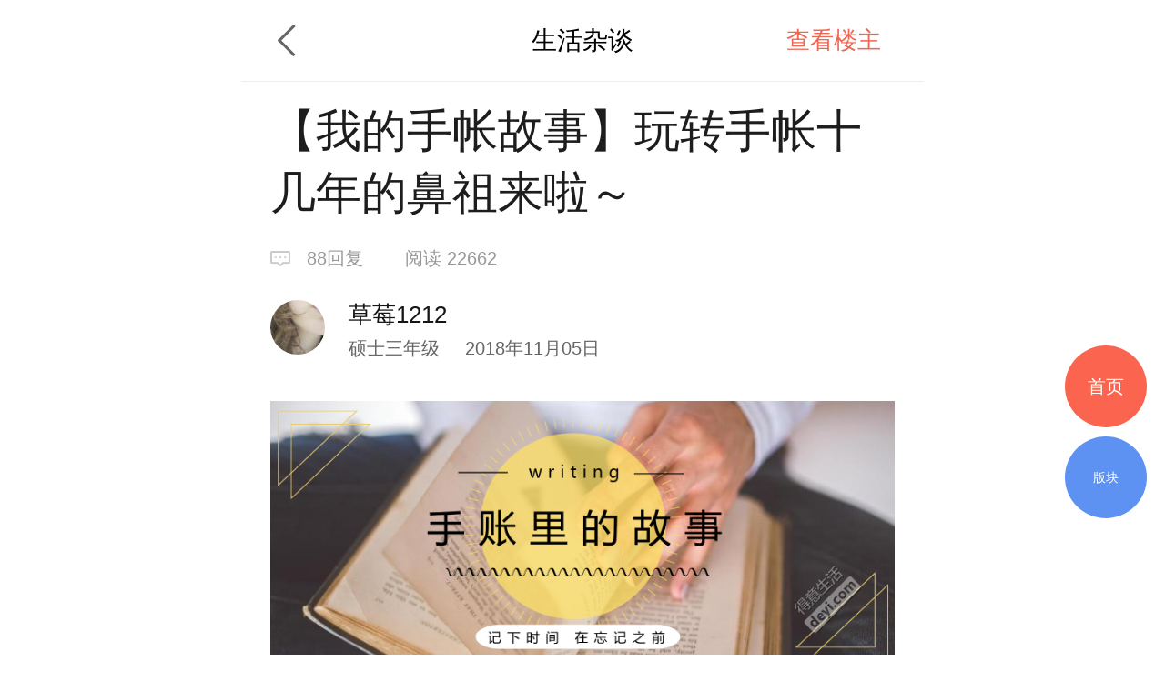

--- FILE ---
content_type: text/html; charset=UTF-8
request_url: https://m.deyi.com/thread-12274516-1-1.html
body_size: 11737
content:
<!DOCTYPE html>
<html lang="en">
<head>
    <meta charset="UTF-8">
    <title>【我的手帐故事】玩转手帐十几年的鼻祖来啦～ - 生活杂谈 - 武汉得意生活手机版</title>
    <meta name="keywords" content="记录本,老公,美食,本子,胶带,食谱,偶像,初中,生活杂谈" />
    <meta name="description" content="我正在参加晒手帐活动，一起分享手账里的故事~标题起的有点不要脸了，哈哈" />
    <meta content="width=device-width, initial-scale=1.0, maximum-scale=1.0, user-scalable=no" name="viewport" />
    <meta content="yes" name="apple-mobile-web-app-capable" />
    <meta content="black" name="apple-mobile-web-app-status-bar-style" />
    <meta content="telephone=no" name="format-detection" />
    <meta http-equiv="x-dns-prefetch-control" content="on" />
    <meta name="screen-orientation" content="portrait" />
    <meta name="applicable-device"content="mobile">
    <meta name="robots" content="noarchive">
    <link rel="dns-prefetch" href="//img.deyi.com/" />
    <link rel="dns-prefetch" href="//static.deyi.com/" />
    <link rel="dns-prefetch" href="//api-s.deyi.com/" />
    <link rel="stylesheet" href="//static.deyi.com/wap/css/wap.css?0.0.299" />
    <link rel="stylesheet" href="/static/app65/css/vote.css?0.0.299">
    <link rel="stylesheet" href="/static/app65/css/yitaogoodsphone.css?0.0.299">
   
    <link rel="canonical" href="http://www.deyi.com/thread-12274516-1-1.html">
    <script>
        (function (doc, win) {
            var docEl = doc.documentElement,
                resizeEvt = 'orientationchange' in window ? 'orientationchange' : 'resize',
                recalc = function () {
                    var clientWidth = docEl.clientWidth;
                    if (!clientWidth) return;
                    if (clientWidth >= 750) {
                        docEl.style.fontSize = '100px';
                    } else {
                        docEl.style.fontSize = 100 * (clientWidth / 750) + 'px';
                    }
                };
            if (!doc.addEventListener) return;
            win.addEventListener(resizeEvt, recalc, false);
            recalc();
        })(document, window);
        function setcookie(cookieName, cookieValue, seconds, path, domain, secure) {
            var expires = new Date();

            if (cookieValue == '' || seconds < 0) {
                cookieValue = '';
                seconds = -2592000;
            }
            expires.setTime(expires.getTime() + seconds * 1000);
            domain = !domain ? '' : domain;
            path = !path ? '/' : path;
            document.cookie = escape(cookieName) + '=' + escape(cookieValue) +
                (expires ? '; expires=' + expires.toGMTString() : '') +
                (path ? '; path=' + path : '/') +
                (domain ? '; domain=' + domain : '') +
                (secure ? '; secure' : '');
        }

        function getcookie(name, nounescape) {
            var cookie_start = document.cookie.indexOf(name);
            var cookie_end = document.cookie.indexOf(";", cookie_start);
            if (cookie_start == -1) {
                return '';
            } else {
                var v = document.cookie.substring(cookie_start + name.length + 1, (cookie_end > cookie_start ? cookie_end : document.cookie.length));
                return !nounescape ? unescape(v) : v;
            }
        }


    </script>
</head>
<body class="content zone-plana" id="content"><script>
    var ua = window.navigator.userAgent.toLowerCase(),
        num = window.location.href.match(/[0-9]{1,}/)[0],
        url = "https://m2.deyi.com/t-" + num + ".html";
    if (ua.match(/MicroMessenger/i) == 'micromessenger') {
        window.location.href = url;
    }
    console.log(123123)
</script>
<style>
    #content-fangyuan{
    padding: .1rem;
    background:#f3f6fb;
    border: 1px solid #d9e3ef;
    margin:.1rem 0;
    display: flex;
    justify-content: space-around;
    border-radius:.05rem;
}
#content-fangyuan>div{
    padding: .1rem;
    box-sizing: border-box;
    
}
#content-fangyuan>div p{
    text-align:center;
    font-size:.14rem;
    margin-top:.1rem;
}
</style>
<header class="content-header zone-plan-header">
    <a class="topic-header-btn" href="/forum-25-1.html"></a>
    <a  class="title" href="/forum-25-1.html">生活杂谈</a>
    <nav>
                <a class="active" href="/forum-viewthread-tid-12274516-page-1-authorid-215683.html">查看楼主</a>
            </nav>
</header>

<section class="content-title">
    <h1 class="">【我的手帐故事】玩转手帐十几年的鼻祖来啦～</h1>
    <div class="title-info ">
        <span class="reply">88回复</span>
        <span class="browse appmore" data-id="12274516">阅读&nbsp22662</span>
    </div>
    <div class="user-info">
        <div class="user-info-left user">
            <a href="/space-uid-215683.html"><img src="http://img.deyi.com/avatar/000/21/56/83_avatar_small.jpg" ></a>
            <div>
                <h3 class="">草莓1212</h3>
                <span class="">硕士三年级 <time>2018年11月05日</time></span>
            </div>
        </div>
    </div>
    
</section>
<style>
           #content-fangyuan{
    padding: .1rem;
    background:#f3f6fb;
    border: 1px solid #d9e3ef;
    margin:.1rem 0;
    display: flex;
    justify-content: space-around;
    border-radius:.05rem;
}
#content-fangyuan>div{
    padding: .1rem;
    box-sizing: border-box;
    
}
#content-fangyuan>div p{
    text-align:center;
    font-size:.14rem;
    margin-top:.1rem;
}
    .content-main section{
            max-width:100% !important;
    }
    .content-main-tips{
            height: 1rem;
            border-radius: .04rem;
            border: 1px solid #d9e3ef;
            padding: .18rem .45rem .18rem .8rem;
            background: url(    [data-uri]
) .3rem .34rem no-repeat #f3f6fb;
            background-size: .3rem .3rem;
          
            box-sizing: border-box;
            display: flex;
            align-items: center;
        }
        .content-main-tips h2{
            font-size: .2rem;
            color: #1e5aa6;
        }
</style>
<article class="content-main">
    
    
    
            <p><p style="text-align:left;"><img class="lazyload" src="//static.deyi.com/wap/images/placeholder.jpg?v=1.0.3" dataImg="http://img.deyi.com/forum/201810/30/164627f8390a69440e0f48.png" /></p><p style="text-align:left;">我正在参加<a href='http://www.deyi.com/forum.php?mod=viewthread&tid=12258129'><strong><span style="color:rgb(0,0,0);font-family:' ';background-color:rgb(247,150,70);">晒手帐</span></strong></a>活动，一起分享手账里的故事~</p><p><br /><br /></p><p style="text-align:left;">标题起的有点不要脸了，哈哈～<br />但确实从<a href="/tag/%E5%88%9D%E4%B8%AD" class="link">初中</a>开始就玩手帐，到现在十几年没有间断过，估计是从小的习惯了，特别喜欢玩本本，老妈从小就嚼我买些没用的东西，和<a href="/tag/%E8%80%81%E5%85%AC" class="link">老公</a>谈恋爱时他发现我喜欢逛文具店都惊呆了，而且一个店能逛半个小时，哈哈～婚后见识到我的宝贝们更是惊呆了<a href="/tag/%E8%80%81%E5%85%AC" class="link">老公</a>！<br />先看看我的手帐工具们吧～<br /><p>不喜欢玩<a href="/tag/%E8%83%B6%E5%B8%A6" class="link">胶带</a>，现在好多人喜欢收集<a href="/tag/%E8%83%B6%E5%B8%A6" class="link">胶带</a>，但我比较偏爱粘胶画，各种图案都会收集</p><p><img class="lazyload" src="//static.deyi.com/wap/images/placeholder.jpg?v=1.0.3" dataImg="http://img.deyi.com/forum/201811/05/20492142d16d4cc509955d.jpg?x-oss-process=image/resize,m_lfit,w_640/watermark,type_ZmFuZ3poZW5naGVpdGk=,size_20,text_5b6X5oSP55Sf5rS7,color_FFFFFF,shadow_50,t_100,g_se,x_10,y_12" /></p> <p><img class="lazyload" src="//static.deyi.com/wap/images/placeholder.jpg?v=1.0.3" dataImg="http://img.deyi.com/forum/201811/05/2049227422948c080735d4.jpg?x-oss-process=image/resize,m_lfit,w_640/watermark,type_ZmFuZ3poZW5naGVpdGk=,size_20,text_5b6X5oSP55Sf5rS7,color_FFFFFF,shadow_50,t_100,g_se,x_10,y_12" /></p> <p></p><p>各种手帐本也有很多，<a href="/tag/%E5%81%B6%E5%83%8F" class="link">偶像</a>的<a href="/tag/%E8%AE%B0%E5%BD%95%E6%9C%AC" class="link">记录本</a>，穿搭心情本，消费记帐本，到婚后的旅游<a href="/tag/%E8%AE%B0%E5%BD%95%E6%9C%AC" class="link">记录本</a>，<a href="/tag/%E7%BE%8E%E9%A3%9F" class="link">美食</a><a href="/tag/%E9%A3%9F%E8%B0%B1" class="link">食谱</a>本。</p><p>读书那会玩手帐好贵的，一个好<a href="/tag/%E6%9C%AC%E5%AD%90" class="link">本子</a>三四十块，现在的手帐本都一百多，<a href="/tag/%E8%80%81%E5%85%AC" class="link">老公</a>知道了估计要吓死，哈哈！</p><p><img class="lazyload" src="//static.deyi.com/wap/images/placeholder.jpg?v=1.0.3" dataImg="http://img.deyi.com/forum/201811/05/204921205bf6103a74eeef.jpg?x-oss-process=image/resize,m_lfit,w_640/watermark,type_ZmFuZ3poZW5naGVpdGk=,size_20,text_5b6X5oSP55Sf5rS7,color_FFFFFF,shadow_50,t_100,g_se,x_10,y_12" /></p> <p></p><p>太多写了个人隐私的就不分享内页了，分享几个可以看的，这个是<a href="/tag/%E5%88%9D%E4%B8%AD" class="link">初中</a>时期的<a href="/tag/%E5%81%B6%E5%83%8F" class="link">偶像</a>收集</p><p>本。</p><p><img class="lazyload" src="//static.deyi.com/wap/images/placeholder.jpg?v=1.0.3" dataImg="http://img.deyi.com/forum/201811/05/20492199799785677182bb.jpg?x-oss-process=image/resize,m_lfit,w_640/watermark,type_ZmFuZ3poZW5naGVpdGk=,size_20,text_5b6X5oSP55Sf5rS7,color_FFFFFF,shadow_50,t_100,g_se,x_10,y_12" /></p> <p></p><p>这个是婚后写的<a href="/tag/%E7%BE%8E%E9%A3%9F" class="link">美食</a><a href="/tag/%E9%A3%9F%E8%B0%B1" class="link">食谱</a>，把自己做的各种<a href="/tag/%E7%BE%8E%E9%A3%9F" class="link">美食</a>拍照，记录制作方法，就怕有时候时间久了忘记做法。</p><p><br /><img class="lazyload" src="//static.deyi.com/wap/images/placeholder.jpg?v=1.0.3" dataImg="http://img.deyi.com/forum/201811/05/204922f551eec7bae87c30.jpg?x-oss-process=image/resize,m_lfit,w_640/watermark,type_ZmFuZ3poZW5naGVpdGk=,size_20,text_5b6X5oSP55Sf5rS7,color_FFFFFF,shadow_50,t_100,g_se,x_10,y_12" /></p> <p><img class="lazyload" src="//static.deyi.com/wap/images/placeholder.jpg?v=1.0.3" dataImg="http://img.deyi.com/forum/201811/05/2049225b973d034ef1f7fd.jpg?x-oss-process=image/resize,m_lfit,w_640/watermark,type_ZmFuZ3poZW5naGVpdGk=,size_20,text_5b6X5oSP55Sf5rS7,color_FFFFFF,shadow_50,t_100,g_se,x_10,y_12" /></p> <p></p><p><br /></p><p>旅游是必须记录的，这样以后翻看满满的回忆。</p>但我不喜欢旅游带着<a href="/tag/%E6%9C%AC%E5%AD%90" class="link">本子</a>记录，享受旅游当下，回来整理照片洗出来，在一一记录，也许是一直有记录的习惯，回忆一个星期的所有吃喝玩乐完全没问题，包括价格也能记得，这点<a href="/tag/%E8%80%81%E5%85%AC" class="link">老公</a>还是很佩服我的。<br />好啦，分享完了！<br />一个喜欢用文字和图片记录生活点点滴滴的女子退场啦！<br /><br /><img class="emotion-img" src="https://static.deyi.com/pc/image/smiley/deyiemotion/boy-cheer.gif" /><img class="emotion-img" src="https://static.deyi.com/pc/image/smiley/deyiemotion/boy-cheer.gif" /><img class="emotion-img" src="https://static.deyi.com/pc/image/smiley/deyiemotion/boy-cheer.gif" /><img class="emotion-img" src="https://static.deyi.com/pc/image/smiley/deyiemotion/boy-cheer.gif" /><img class="emotion-img" src="https://static.deyi.com/pc/image/smiley/deyiemotion/boy-cheer.gif" /><img class="emotion-img" src="https://static.deyi.com/pc/image/smiley/deyiemotion/boy-cheer.gif" /><img class="lazyload" src="//static.deyi.com/wap/images/placeholder.jpg?v=1.0.3" dataImg="http://img.deyi.com/forum/201811/05/2049223b1ac7380e0ede02.jpg?x-oss-process=image/resize,m_lfit,w_640/watermark,type_ZmFuZ3poZW5naGVpdGk=,size_20,text_5b6X5oSP55Sf5rS7,color_FFFFFF,shadow_50,t_100,g_se,x_10,y_12" /></p> <p><img class="lazyload" src="//static.deyi.com/wap/images/placeholder.jpg?v=1.0.3" dataImg="http://img.deyi.com/forum/201811/05/2049222ada50e4ac362e0d.jpg?x-oss-process=image/resize,m_lfit,w_640/watermark,type_ZmFuZ3poZW5naGVpdGk=,size_20,text_5b6X5oSP55Sf5rS7,color_FFFFFF,shadow_50,t_100,g_se,x_10,y_12" /></p> <p><img class="lazyload" src="//static.deyi.com/wap/images/placeholder.jpg?v=1.0.3" dataImg="http://img.deyi.com/forum/201811/05/20492200527806795c3c0d.jpg?x-oss-process=image/resize,m_lfit,w_640/watermark,type_ZmFuZ3poZW5naGVpdGk=,size_20,text_5b6X5oSP55Sf5rS7,color_FFFFFF,shadow_50,t_100,g_se,x_10,y_12" /></p> <p><img class="lazyload" src="//static.deyi.com/wap/images/placeholder.jpg?v=1.0.3" dataImg="http://img.deyi.com/forum/201811/05/2049222c5f4d59c7255d4c.jpg?x-oss-process=image/resize,m_lfit,w_640/watermark,type_ZmFuZ3poZW5naGVpdGk=,size_20,text_5b6X5oSP55Sf5rS7,color_FFFFFF,shadow_50,t_100,g_se,x_10,y_12" /></p> <p></p></p>    
        <div class="content-label">
        <h2>标签</h2>
                                        <a href="/tag/%E7%81%AB%E7%88%86%E8%AF%9D%E9%A2%98-1-1">火爆话题</a>
                        <a href="/tag/%E6%99%92%E6%89%8B%E8%B4%A6-1-1">晒手账</a>
                        <a href="/tag/%E6%96%87%E8%89%BA-1-1">文艺</a>
                        </div>
    </article>
<div class="zone-all ">
展开全文
</div>
<div class="z-appdonwload">
    <div>一键安装官方客户端</div>
    <span>江城热点及时推送  阅读体验更流畅</span>
</div>
<div class="content-dispose-info">
            <div class="like">
        <h2 class="size"><span>9</span>人点赞</h2>
        <nav id="like-list" delegate="li" class="list size">
                       <a href="/space-uid-729388.html">小肥妞</a>
                       <a href="/space-uid-261973.html">sadman1119</a>
                       <a href="/space-uid-423168.html">完美宝宝</a>
                       <a href="/space-uid-250420.html">soinlove</a>
                       <a href="/space-uid-583263.html">杨小娜0930</a>
                       <a href="/space-uid-328304.html">如意宝</a>
                       <a href="/space-uid-751765.html">ashely5352</a>
                       <a href="/space-uid-472666.html">mukiJ</a>
                       <a href="/space-uid-105277.html">maggiehui</a>
                    </nav>
        <span class="info-more">查看更多</span>
    </div>
    </div>
<!-- <div class="showct">
        <script src='//spl.ztvx8.com/deyicom.js'></script>
</div> -->

<section class="content-activity bottom">
    <h2>值得推荐</h2>
    <ul>
                <li><a href="/thread-20042268-1-1.html"><img src="http://api-s.deyi.com/20251231/10/1c0c68868197f66a3afeaa6dfa0094a969548f68d24fe.jpg" alt="维C过甜了"/><span>维C过甜了</span></a></li>
                <li><a href="/thread-20040585-1-1.html"><img src="http://api-s.deyi.com/20251124/14/0521533b4740050190c30dda309f07266923fe42d3ea5.jpg" alt="浮世万千，不如你"/><span>浮世万千，不如你</span></a></li>
                <li><a href="/thread-20040049-1-1.html"><img src="http://api-s.deyi.com/20251113/10/666368edc900ef3fd69c857c5252aa4c691541a0ae2b0.jpeg" alt="最低-3℃！湖北降温时间确定"/><span>最低-3℃！湖北降温时间确定</span></a></li>
                <li><a href="/thread-20040905-1-1.html"><img src="http://api-s.deyi.com/20251202/10/50a31cd90ff3b34b7ef42f229cb84822692e558af1163.jpg" alt="岁月不及念，一晃又一冬"/><span>岁月不及念，一晃又一冬</span></a></li>
            </ul>
</section>



<h3 class="article-mark">全部回复</h3>
<section  style="padding:.34rem 0 .34rem .32rem" class="aricle"  id="pid127922544">
    <panel>
        <user>
            <portrait><a href="/space-uid-105277.html"><img src="http://img.deyi.com/avatar/000/10/52/77_avatar_small.jpg" fixed /></a></portrait>
            <div>
                <user-name>maggiehui</user-name>
                <user-info>
                    <user-level>博士二年级</user-level>
                    <storey>
                        <time>2018年11月06日</time>
                    </storey>
                </user-info>
            </div>
        </user>

        <aside class="right   ">0</aside>
    </panel>
        <article delegate="p">
        <p>可以算鼻祖<img class="emotion-img" src="https://static.deyi.com/pc/image/smiley/deyiemotion/girl-kiss.gif" /></p>            </article>
               </section>
<section  style="padding:.34rem 0 .34rem .32rem" class="aricle"  id="pid127922779">
    <panel>
        <user>
            <portrait><a href="/space-uid-47219.html"><img src="http://img.deyi.com/avatar/000/04/72/19_avatar_small.jpg" fixed /></a></portrait>
            <div>
                <user-name>wlf</user-name>
                <user-info>
                    <user-level>大学三年级</user-level>
                    <storey>
                        <time>2018年11月06日</time>
                    </storey>
                </user-info>
            </div>
        </user>

        <aside class="right   ">0</aside>
    </panel>
        <article delegate="p">
        <p>这种习惯真好！很羡慕！向你学习！</p>            </article>
               </section>
<section  style="padding:.34rem 0 .34rem .32rem" class="aricle"  id="pid127922790">
    <panel>
        <user>
            <portrait><a href="/space-uid-233647.html"><img src="http://img.deyi.com/avatar/000/23/36/47_avatar_small.jpg" fixed /></a></portrait>
            <div>
                <user-name>得意文旅</user-name>
                <user-info>
                    <user-level>为人民服务</user-level>
                    <storey>
                        <time>2018年11月06日</time>
                    </storey>
                </user-info>
            </div>
        </user>

        <aside class="right   ">0</aside>
    </panel>
        <article delegate="p">
        <p>哇大神来了<img class="emotion-img" src="https://static.deyi.com/pc/image/smiley/deyiemotion/boy-clap.gif" /></p>            </article>
               </section>
<section  style="padding:.34rem 0 .34rem .32rem" class="aricle"  id="pid127923997">
    <panel>
        <user>
            <portrait><a href="/space-uid-246969.html"><img src="http://img.deyi.com/avatar/000/24/69/69_avatar_small.jpg" fixed /></a></portrait>
            <div>
                <user-name>xiaopi2005</user-name>
                <user-info>
                    <user-level>大学二年级</user-level>
                    <storey>
                        <time>2018年11月06日</time>
                    </storey>
                </user-info>
            </div>
        </user>

        <aside class="right   ">0</aside>
    </panel>
        <article delegate="p">
        <p><img class="emotion-img" src="https://static.deyi.com/pc/image/smiley/deyiemotion/boy-cheer.gif" /><img class="emotion-img" src="https://static.deyi.com/pc/image/smiley/deyiemotion/boy-cheer.gif" /><img class="emotion-img" src="https://static.deyi.com/pc/image/smiley/deyiemotion/boy-cheer.gif" /></p> <p>真厉害   都好好看   果然是鼻祖级人物  写的这么认真   与众不同</p> <p>另外  原来手帐本这么贵<img class="emotion-img" src="https://static.deyi.com/pc/image/smiley/deyiemotion/boy-petrified.gif" /></p>            </article>
               </section>
<section  style="padding:.34rem 0 .34rem .32rem" class="aricle"  id="pid127924683">
    <panel>
        <user>
            <portrait><a href="/space-uid-96274.html"><img src="http://img.deyi.com/avatar/000/09/62/74_avatar_small.jpg" fixed /></a></portrait>
            <div>
                <user-name>112255</user-name>
                <user-info>
                    <user-level>超级意粉</user-level>
                    <storey>
                        <time>2018年11月06日</time>
                    </storey>
                </user-info>
            </div>
        </user>

        <aside class="right   ">0</aside>
    </panel>
        <article delegate="p">
        <p>大赞！！</p>            </article>
               </section>
<section  style="padding:.34rem 0 .34rem .32rem" class="aricle"  id="pid127925278">
    <panel>
        <user>
            <portrait><a href="/space-uid-78338.html"><img src="http://img.deyi.com/avatar/000/07/83/38_avatar_small.jpg" fixed /></a></portrait>
            <div>
                <user-name>ry萤火虫</user-name>
                <user-info>
                    <user-level>硕士三年级</user-level>
                    <storey>
                        <time>2018年11月06日</time>
                    </storey>
                </user-info>
            </div>
        </user>

        <aside class="right   ">0</aside>
    </panel>
        <article delegate="p">
        <p>好精致的生活</p>            </article>
               </section>
<section  style="padding:.34rem 0 .34rem .32rem" class="aricle" author id="pid127925877">
    <panel>
        <user>
            <portrait><a href="/space-uid-215683.html"><img src="http://img.deyi.com/avatar/000/21/56/83_avatar_small.jpg" fixed /></a></portrait>
            <div>
                <user-name>草莓1212</user-name>
                <user-info>
                    <user-level>硕士三年级</user-level>
                    <storey>
                        <time>2018年11月06日</time>
                    </storey>
                </user-info>
            </div>
        </user>

        <aside class="right   ">0</aside>
    </panel>
        <article delegate="p">
        <quote><a href="http://m.deyi.com/thread-12274516-1-1.html#pid127922544"><quote-title><mark>maggiehui</mark>发表于 2018-11-06 08:04</quote-title><quote-content> 可以算鼻祖<img class="emotion-img" src="https://static.deyi.com/pc/image/smiley/deyiemotion/girl-kiss.gif" /></quote-content></a></quote> <p>哈哈<img class="emotion-img" src="https://static.deyi.com/pc/image/smiley/deyiemotion/girl-tongue-out.gif" /></p>            </article>
               </section>
<section  style="padding:.34rem 0 .34rem .32rem" class="aricle"  id="pid127928633">
    <panel>
        <user>
            <portrait><a href="/space-uid-254374.html"><img src="http://img.deyi.com/avatar/000/25/43/74_avatar_small.jpg" fixed /></a></portrait>
            <div>
                <user-name>时光只解催人老</user-name>
                <user-info>
                    <user-level>硕士一年级</user-level>
                    <storey>
                        <time>2018年11月06日</time>
                    </storey>
                </user-info>
            </div>
        </user>

        <aside class="right   ">0</aside>
    </panel>
        <article delegate="p">
        <p>真的是羡慕这种生活很精致的</p>            </article>
               </section>
<section  style="padding:.34rem 0 .34rem .32rem" class="aricle"  id="pid127928644">
    <panel>
        <user>
            <portrait><a href="/space-uid-823892.html"><img src="http://img.deyi.com/avatar/000/82/38/92_avatar_small.jpg" fixed /></a></portrait>
            <div>
                <user-name>kuikui221</user-name>
                <user-info>
                    <user-level>初中二年级</user-level>
                    <storey>
                        <time>2018年11月06日</time>
                    </storey>
                </user-info>
            </div>
        </user>

        <aside class="right   ">0</aside>
    </panel>
        <article delegate="p">
        <p>好热爱生活的样子，我自以为工作上分类得当，井井有条，生活上，却是连文件夹都懒得建一个的人。跟楼主学习啦</p>            </article>
               </section>
<section  style="padding:.34rem 0 .34rem .32rem" class="aricle"  id="pid127928917">
    <panel>
        <user>
            <portrait><a href="/space-uid-278051.html"><img src="http://img.deyi.com/avatar/000/27/80/51_avatar_small.jpg" fixed /></a></portrait>
            <div>
                <user-name>美丽心情.</user-name>
                <user-info>
                    <user-level>博士二年级</user-level>
                    <storey>
                        <time>2018年11月06日</time>
                    </storey>
                </user-info>
            </div>
        </user>

        <aside class="right   ">0</aside>
    </panel>
        <article delegate="p">
        <p><img class="emotion-img" src="https://static.deyi.com/pc/image/smiley/deyiemotion/top.gif" /></p>            </article>
               </section>
<section  style="padding:.34rem 0 .34rem .32rem" class="aricle"  id="pid127929070">
    <panel>
        <user>
            <portrait><a href="/space-uid-39118.html"><img src="http://img.deyi.com/avatar/000/03/91/18_avatar_small.jpg" fixed /></a></portrait>
            <div>
                <user-name>蕾蕾wl</user-name>
                <user-info>
                    <user-level>大学二年级</user-level>
                    <storey>
                        <time>2018年11月06日</time>
                    </storey>
                </user-info>
            </div>
        </user>

        <aside class="right   ">0</aside>
    </panel>
        <article delegate="p">
        <p>好棒好精致呀</p>            </article>
               </section>
<section  style="padding:.34rem 0 .34rem .32rem" class="aricle"  id="pid127929203">
    <panel>
        <user>
            <portrait><a href="/space-uid-423168.html"><img src="http://img.deyi.com/avatar/000/42/31/68_avatar_small.jpg" fixed /></a></portrait>
            <div>
                <user-name>完美宝宝</user-name>
                <user-info>
                    <user-level>小学三年级</user-level>
                    <storey>
                        <time>2018年11月06日</time>
                    </storey>
                </user-info>
            </div>
        </user>

        <aside class="right   ">0</aside>
    </panel>
        <article delegate="p">
        <p>刚开始学习，想请教</p>            </article>
               </section>
<section  style="padding:.34rem 0 .34rem .32rem" class="aricle"  id="pid127929428">
    <panel>
        <user>
            <portrait><a href="/space-uid-450711.html"><img src="http://img.deyi.com/avatar/000/45/07/11_avatar_small.jpg" fixed /></a></portrait>
            <div>
                <user-name>ttzhao</user-name>
                <user-info>
                    <user-level>小学六年级</user-level>
                    <storey>
                        <time>2018年11月06日</time>
                    </storey>
                </user-info>
            </div>
        </user>

        <aside class="right   ">0</aside>
    </panel>
        <article delegate="p">
        <p>好漂亮<img class="emotion-img" alt="&#x1f44d;" title=":thumbsup:" src="https://static.deyi.com/app/face/1f44d.png?v=?v=0.6"/>。不过，顺便提一句，“自驾游”不是“自架游”</p>            </article>
               </section>
<section  style="padding:.34rem 0 .34rem .32rem" class="aricle"  id="pid127930315">
    <panel>
        <user>
            <portrait><a href="/space-uid-1168521.html"><img src="http://img.deyi.com/avatar/001/16/85/21_avatar_small.jpg" fixed /></a></portrait>
            <div>
                <user-name>tiger豪杰</user-name>
                <user-info>
                    <user-level>小学四年级</user-level>
                    <storey>
                        <time>2018年11月06日</time>
                    </storey>
                </user-info>
            </div>
        </user>

        <aside class="right   ">0</aside>
    </panel>
        <article delegate="p">
        <p>很好(▽)</p>            </article>
               </section>
<section  style="padding:.34rem 0 .34rem .32rem" class="aricle" author id="pid127930477">
    <panel>
        <user>
            <portrait><a href="/space-uid-215683.html"><img src="http://img.deyi.com/avatar/000/21/56/83_avatar_small.jpg" fixed /></a></portrait>
            <div>
                <user-name>草莓1212</user-name>
                <user-info>
                    <user-level>硕士三年级</user-level>
                    <storey>
                        <time>2018年11月06日</time>
                    </storey>
                </user-info>
            </div>
        </user>

        <aside class="right   ">0</aside>
    </panel>
        <article delegate="p">
        <quote><a href="http://m.deyi.com/thread-12274516-1-1.html#pid127929428"><quote-title><mark>ttzhao</mark>发表于 2018-11-06 13:21</quote-title><quote-content> 好漂亮<img class="emotion-img" alt="&#x1f44d;" title=":thumbsup:" src="https://static.deyi.com/app/face/1f44d.png?v=?v=0.6"/>。不过，顺便提一句，“自驾游”不是“自架游”</quote-content></a></quote> <p>哈哈 眼睛尖，写的瞬间就知道错了，不好改就没改<img class="emotion-img" src="https://static.deyi.com/pc/image/smiley/deyiemotion/girl-tongue-out.gif" /><img class="emotion-img" src="https://static.deyi.com/pc/image/smiley/deyiemotion/girl-tongue-out.gif" /></p>            </article>
               </section>
<section  style="padding:.34rem 0 .34rem .32rem" class="aricle" author id="pid127930522">
    <panel>
        <user>
            <portrait><a href="/space-uid-215683.html"><img src="http://img.deyi.com/avatar/000/21/56/83_avatar_small.jpg" fixed /></a></portrait>
            <div>
                <user-name>草莓1212</user-name>
                <user-info>
                    <user-level>硕士三年级</user-level>
                    <storey>
                        <time>2018年11月06日</time>
                    </storey>
                </user-info>
            </div>
        </user>

        <aside class="right   ">0</aside>
    </panel>
        <article delegate="p">
        <quote><a href="http://m.deyi.com/thread-12274516-1-1.html#pid127928644"><quote-title><mark>kuikui221</mark>发表于 2018-11-06 12:35</quote-title><quote-content> 好热爱生活的样子，我自以为工作上分类得当，井井有条，生活上，却是连文件夹都懒得建一个的人。跟楼主学习啦</quote-content></a></quote> <p>哈哈 我也是个分类狂</p>            </article>
               </section>
<section  style="padding:.34rem 0 .34rem .32rem" class="aricle" author id="pid127930693">
    <panel>
        <user>
            <portrait><a href="/space-uid-215683.html"><img src="http://img.deyi.com/avatar/000/21/56/83_avatar_small.jpg" fixed /></a></portrait>
            <div>
                <user-name>草莓1212</user-name>
                <user-info>
                    <user-level>硕士三年级</user-level>
                    <storey>
                        <time>2018年11月06日</time>
                    </storey>
                </user-info>
            </div>
        </user>

        <aside class="right   ">0</aside>
    </panel>
        <article delegate="p">
        <quote><a href="http://m.deyi.com/thread-12274516-1-1.html#pid127929203"><quote-title><mark>完美宝宝</mark>发表于 2018-11-06 13:08</quote-title><quote-content> 刚开始学习，想请教</quote-content></a></quote> <p>可以呀，刚开始不要想着如何做的漂亮，会无从下手，先写自己想写的内容，再在空白处进行装饰，有照片的情况先贴照片定好位置，在写文字，Z后装饰。慢慢就有经验了！</p>            </article>
               </section>
<section  style="padding:.34rem 0 .34rem .32rem" class="aricle"  id="pid127932265">
    <panel>
        <user>
            <portrait><a href="/space-uid-292315.html"><img src="http://img.deyi.com/avatar/000/29/23/15_avatar_small.jpg" fixed /></a></portrait>
            <div>
                <user-name>dudu1516</user-name>
                <user-info>
                    <user-level>高中三年级</user-level>
                    <storey>
                        <time>2018年11月06日</time>
                    </storey>
                </user-info>
            </div>
        </user>

        <aside class="right   ">0</aside>
    </panel>
        <article delegate="p">
        <p>照片是怎么当时就洗出来的啊</p>            </article>
               </section>
<section  style="padding:.34rem 0 .34rem .32rem" class="aricle"  id="pid127932910">
    <panel>
        <user>
            <portrait><a href="/space-uid-280286.html"><img src="http://img.deyi.com/avatar/000/28/02/86_avatar_small.jpg" fixed /></a></portrait>
            <div>
                <user-name>爱秃驴的小猴子</user-name>
                <user-info>
                    <user-level>初中三年级</user-level>
                    <storey>
                        <time>2018年11月06日</time>
                    </storey>
                </user-info>
            </div>
        </user>

        <aside class="right   ">0</aside>
    </panel>
        <article delegate="p">
        <p>排版竟然排的这么好<img class="emotion-img" src="https://static.deyi.com/pc/image/smiley/deyiemotion/boy-tease.gif" /></p>            </article>
               </section>

        <section class="run-page">
        <a href="thread-12274516-2-1.html">查看更多</a>
    </section>
    

<!--回到顶部-->
<div class="gotop">

</div>
<!--首页-->
<a href="/" class="tips-home">首页</a>
<!--版块-->
<a href="/board.html" class="tips-plate">版块</a>
<iframe id="aim" src=""  style="position:fixed;bottom:0;left:0;z-index:-999;width:7.5rem;opacity:0" frameborder="0"></iframe>
<div class="wrap-bg hide"></div>
<div class="download-tip">
<div class="download-tip-ct">
    <p>和武汉妹子交朋友</p>
    <p>了解武汉的窗口</p>
    <p>在武汉结婚&nbsp;&nbsp;买房&nbsp;&nbsp;装修&nbsp;&nbsp;旅游&nbsp;&nbsp;购物</p>
    <p>用得意生活app有优惠</p>
    <a class="zone-download">立即下载</a>
</div>
</div>


<script src="//static.deyi.com/wap/js/build.js?0.0.299"></script>
<script src="//static.deyi.com/wap/js/plug/bscroll.js?0.0.299"></script>
<script>
    var adConfig={"date":"1514131200000,1514131200000,1514131200000,1514131200000,1514131200000,1514131200000,1514131200000","edate":"1514476800000,1514476800000,1514476800000,1514476800000,1514476800000,1514476800000,1514476800000","aimurl":"http:\/\/t.cr-nielsen.com\/hat?_t=r&type=clk&hat_id=ODEwMDg3NzgmMzIxNDEwNTQm40s&_l=aHR0cDovL3Nob3AuMTAwODYuY24vZ29vZHMvMjcwXzI3MF9udW1jYXJkXzEwNDMzNTQuaHRtbA==&_z=m&rnd=31524453,http:\/\/t.cr-nielsen.com\/hat?_t=r&type=clk&hat_id=ODEwMDg3NzgmMzIxNDEwNTQm40s&_l=aHR0cDovL3Nob3AuMTAwODYuY24vZ29vZHMvMjcwXzI3MF9udW1jYXJkXzEwNDMzNTQuaHRtbA==&_z=m&rnd=31524453,http:\/\/t.cr-nielsen.com\/hat?_t=r&type=clk&hat_id=ODEwMDg3NzgmMzIxNDEwNTUmH08&_l=aHR0cDovL3Nob3AuMTAwODYuY24vZ29vZHMvMjcwXzI3MF9udW1jYXJkXzEwNDMzNTQuaHRtbA==&_z=m&rnd=35199602,http:\/\/t.cr-nielsen.com\/hat?_t=r&type=clk&hat_id=ODEwMDg3NzgmMzIxNDEwNTcmp0Q&_l=aHR0cDovL3Nob3AuMTAwODYuY24vZ29vZHMvMjcwXzI3MF9udW1jYXJkXzEwNDMzNTQuaHRtbA==&_z=m&rnd=86041485,http:\/\/t.cr-nielsen.com\/hat?_t=r&type=clk&hat_id=ODEwMDg3NzgmMzIxNDEwNTgms3Q&_l=aHR0cDovL3Nob3AuMTAwODYuY24vZ29vZHMvMjcwXzI3MF9udW1jYXJkXzEwNDMzNTQuaHRtbA==&_z=m&rnd=75187436,http:\/\/t.cr-nielsen.com\/hat?_t=r&type=clk&hat_id=ODEwMDg3NzgmMzIxNDEwNjAm11o&_l=aHR0cDovL3Nob3AuMTAwODYuY24vZ29vZHMvMjcwXzI3MF9udW1jYXJkXzEwNDMzNTQuaHRtbA==&_z=m&rnd=55150678,http:\/\/t.cr-nielsen.com\/hat?_t=r&type=clk&hat_id=ODEwMDg3NzgmMzIxNDEwNjImb1E&_l=aHR0cDovL3Nob3AuMTAwODYuY24vZ29vZHMvMjcwXzI3MF9udW1jYXJkXzEwNDMzNTQuaHRtbA==&_z=m&rnd=51919759","aimid":"http:\/\/secure-chn.imrworldwide.com\/cgi-bin\/gn?prd=chn&ci=ent579863&am=3&at=view&rt=banner&st=image&ca=cmp123356&cr=crv490370&pc=plc3424910&r=[timestamp],http:\/\/secure-chn.imrworldwide.com\/cgi-bin\/gn?prd=chn&ci=ent579863&am=3&at=view&rt=banner&st=image&ca=cmp123356&cr=crv490371&pc=plc3424911&r=[timestamp],http:\/\/secure-chn.imrworldwide.com\/cgi-bin\/gn?prd=chn&ci=ent579863&am=3&at=view&rt=banner&st=image&ca=cmp123356&cr=crv490372&pc=plc3424912&r=[timestamp],http:\/\/secure-chn.imrworldwide.com\/cgi-bin\/gn?prd=chn&ci=ent579863&am=3&at=view&rt=banner&st=image&ca=cmp123356&cr=crv490373&pc=plc3424904&r=[timestamp],http:\/\/secure-chn.imrworldwide.com\/cgi-bin\/gn?prd=chn&ci=ent579863&am=3&at=view&rt=banner&st=image&ca=cmp123356&cr=crv490374&pc=plc3424904&r=[timestamp],http:\/\/secure-chn.imrworldwide.com\/cgi-bin\/gn?prd=chn&ci=ent579863&am=3&at=view&rt=banner&st=image&ca=cmp123356&cr=crv490375&pc=plc3424904&r=[timestamp],http:\/\/secure-chn.imrworldwide.com\/cgi-bin\/gn?prd=chn&ci=ent579863&am=3&at=view&rt=banner&st=image&ca=cmp123356&cr=crv490376&pc=plc3424904&r=[timestamp]","exposecount":"42234,45212,41212,34000,65321,42151,49821","aimcount":"19721,19230,17670,14200,16500,17421,17342","aimkey":"index,indexx,zone1,move,life,zone2,zone3","expose":"indexd,indexxd,zone1d,moved,lifed,zone2d,zone3d"};
</script>
<script src="/wap/js/ad.js?0.0.299"></script>
<script>
var choose_key;
// 去除空标签
$.each($("p"),function(){
    if(!$(this).text()&&$(this).find("img").length==0){
        $(this).remove();
    }
})
$(".page-tips .num").on("click", function() {
    $(".wrap-bg").toggleClass("hide");
    $(".page-choose").toggleClass("hide");
    if (!choose_key) {
        var length = $(".page-choose ul li").length * 1.5 + (0.6),
            num=$(".page-choose li.active").index()+1,
            size=$("html").attr("style").match(/[0-9.]{1,9}/)[0];
        $(".page-choose ul").css("width", length + "rem");

        setTimeout(function() {
            chooseScroll = new IScroll('.page-choose', {
                "click": true,
                scrollX: true,
                mouseWheel: true
            });
            if(((num*1.5)+0.6)>7.5){
                chooseScroll.scrollTo(-(((num-2)*1.5)+0.6)*size,0,0)
            }
        }, 400)
        choose_key=true;
    }
})

$(".wrap-bg").on("click", function() {
    $(".wrap-bg").addClass("hide");
    $(".page-choose").addClass("hide");
})
// 新增点击查看更多
    var articleCt=$(".content-main"),
        all=$(".zone-all");
        if(articleCt.length>0 && articleCt[0].offsetHeight>400){
            articleCt.addClass("zone-hidden");
            all.show();
        }else{
            all.hide();
        }
$('.zone-all').on('click', function() { if ($(".content-main").hasClass('zone-hidden')) { $(this).hide();$(".content-main").removeClass('zone-hidden'); } });

        // 打赏点赞 查看更多
function checkHeight(ele) {
    if (ele.length == 0) return;
    var pTop = $(ele).parents(".list").offset().top,
        H = $(ele).offset().top + $(ele).height(),
        size = $("html").attr("style").match(/[0-9.]{1,9}/)[0];
    if (H - pTop > .73 * size) {
        $(ele).parent(".list").addClass('detail-intro');
        $(ele).parent(".list").next().show();
    } else {
        $(ele).parent(".list").removeClass('detail-intro');
        $(ele).parent(".list").next().hide();
    }
}
checkHeight($(".content-dispose-info .reward").find("li").eq(-1));
checkHeight($(".content-dispose-info .like").find("li").eq(-1));
$(".info-more").on("click", function() {
    if ($(this).prev().hasClass('detail-intro')) {
        $(this).hide().prev().removeClass('detail-intro');
    }
})
</script>
<script>
    var _hmt = _hmt || [];
    (function() {
        var hm = document.createElement("script");
        hm.src = "https://hm.baidu.com/hm.js?fe91f3d508d2bd3a4a1a6488820a2a28";
        var s = document.getElementsByTagName("script")[0];
        s.parentNode.insertBefore(hm, s);
    })();
</script>

<div class="copyright">
    <nav>
        <a href="/app/download">下载得意生活APP</a>
        <a href="http://www.deyi.com/forum.php?mod=wap_index&mobile=no">电脑版</a>
    </nav>
    <p>&copy;2008-2026&nbsp;&nbsp;得意生活&nbsp;&nbsp;版权所有&nbsp;&nbsp;鄂B2-20080065</p>
    <sapn>得意生活&reg;得意&reg;得意DEYI&reg;</sapn>
</div>

<script>
    var _hmt = _hmt || [];
    (function() {
        var hm = document.createElement("script");
        hm.src = "https://hm.baidu.com/hm.js?ce73749cf61c596609fc1884e0e77a3a";
        var s = document.getElementsByTagName("script")[0];
        s.parentNode.insertBefore(hm, s);
    })();
</script>
<script>
    (function(){
        var bp = document.createElement('script');
        var curProtocol = window.location.protocol.split(':')[0];
        if (curProtocol === 'https') {
            bp.src = 'https://zz.bdstatic.com/linksubmit/push.js';
        }
        else {
            bp.src = 'http://push.zhanzhang.baidu.com/push.js';
        }
        var s = document.getElementsByTagName("script")[0];
        s.parentNode.insertBefore(bp, s);
    })();
</script>
<script>(function(){
        var src = (document.location.protocol == "http:") ? "http://js.passport.qihucdn.com/11.0.1.js?f25d0ebdd915b17dad34136e3601bd68":"https://jspassport.ssl.qhimg.com/11.0.1.js?f25d0ebdd915b17dad34136e3601bd68";
        document.write('<script src="' + src + '" id="sozz"><\/script>');
    })();
</script>
</body>
</html>